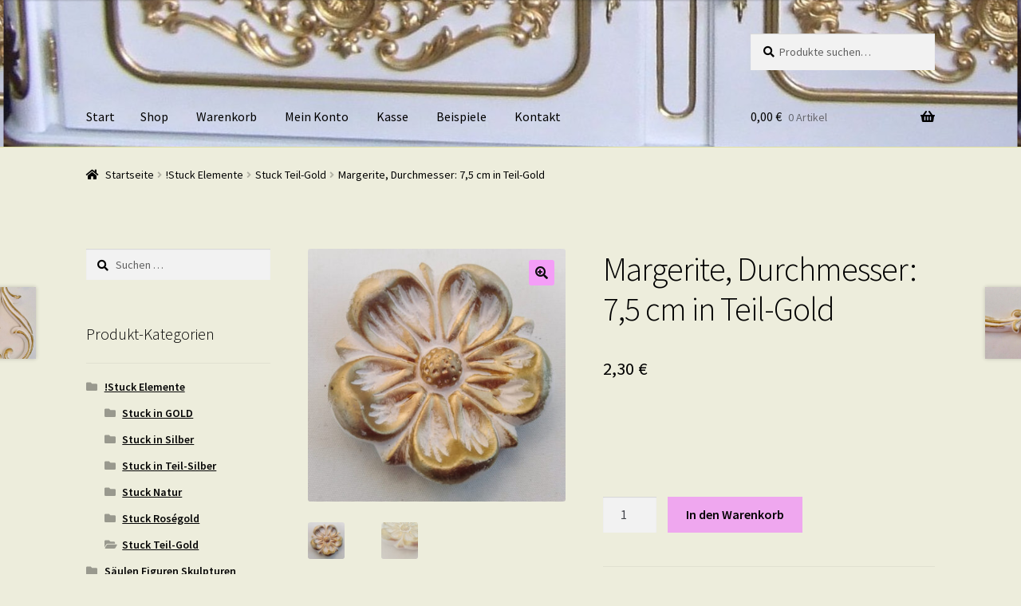

--- FILE ---
content_type: text/html; charset=UTF-8
request_url: https://stuck-ornamente.de/produkt/margerite-durchmesser-75-cm-in-teil-gold/
body_size: 10538
content:
<!doctype html>
<html lang="de">
<head>
<meta charset="UTF-8">
<meta name="viewport" content="width=device-width, initial-scale=1, maximum-scale=2.0">
<link rel="profile" href="http://gmpg.org/xfn/11">
<link rel="pingback" href="https://stuck-ornamente.de/xmlrpc.php">

<title>Margerite, Durchmesser: 7,5 cm in Teil-Gold</title>
<link rel='dns-prefetch' href='//maxcdn.bootstrapcdn.com' />
<link rel='dns-prefetch' href='//netdna.bootstrapcdn.com' />
<link rel='dns-prefetch' href='//fonts.googleapis.com' />
<link rel='dns-prefetch' href='//s.w.org' />
<link rel="alternate" type="application/rss+xml" title=" &raquo; Feed" href="https://stuck-ornamente.de/feed/" />
<link rel="alternate" type="application/rss+xml" title=" &raquo; Kommentar-Feed" href="https://stuck-ornamente.de/comments/feed/" />
<link rel="alternate" type="application/rss+xml" title=" &raquo; Margerite, Durchmesser: 7,5 cm in Teil-Gold-Kommentar-Feed" href="https://stuck-ornamente.de/produkt/margerite-durchmesser-75-cm-in-teil-gold/feed/" />
		<script type="text/javascript">
			window._wpemojiSettings = {"baseUrl":"https:\/\/s.w.org\/images\/core\/emoji\/13.0.1\/72x72\/","ext":".png","svgUrl":"https:\/\/s.w.org\/images\/core\/emoji\/13.0.1\/svg\/","svgExt":".svg","source":{"concatemoji":"https:\/\/stuck-ornamente.de\/wp-includes\/js\/wp-emoji-release.min.js?ver=5.6.16"}};
			!function(e,a,t){var n,r,o,i=a.createElement("canvas"),p=i.getContext&&i.getContext("2d");function s(e,t){var a=String.fromCharCode;p.clearRect(0,0,i.width,i.height),p.fillText(a.apply(this,e),0,0);e=i.toDataURL();return p.clearRect(0,0,i.width,i.height),p.fillText(a.apply(this,t),0,0),e===i.toDataURL()}function c(e){var t=a.createElement("script");t.src=e,t.defer=t.type="text/javascript",a.getElementsByTagName("head")[0].appendChild(t)}for(o=Array("flag","emoji"),t.supports={everything:!0,everythingExceptFlag:!0},r=0;r<o.length;r++)t.supports[o[r]]=function(e){if(!p||!p.fillText)return!1;switch(p.textBaseline="top",p.font="600 32px Arial",e){case"flag":return s([127987,65039,8205,9895,65039],[127987,65039,8203,9895,65039])?!1:!s([55356,56826,55356,56819],[55356,56826,8203,55356,56819])&&!s([55356,57332,56128,56423,56128,56418,56128,56421,56128,56430,56128,56423,56128,56447],[55356,57332,8203,56128,56423,8203,56128,56418,8203,56128,56421,8203,56128,56430,8203,56128,56423,8203,56128,56447]);case"emoji":return!s([55357,56424,8205,55356,57212],[55357,56424,8203,55356,57212])}return!1}(o[r]),t.supports.everything=t.supports.everything&&t.supports[o[r]],"flag"!==o[r]&&(t.supports.everythingExceptFlag=t.supports.everythingExceptFlag&&t.supports[o[r]]);t.supports.everythingExceptFlag=t.supports.everythingExceptFlag&&!t.supports.flag,t.DOMReady=!1,t.readyCallback=function(){t.DOMReady=!0},t.supports.everything||(n=function(){t.readyCallback()},a.addEventListener?(a.addEventListener("DOMContentLoaded",n,!1),e.addEventListener("load",n,!1)):(e.attachEvent("onload",n),a.attachEvent("onreadystatechange",function(){"complete"===a.readyState&&t.readyCallback()})),(n=t.source||{}).concatemoji?c(n.concatemoji):n.wpemoji&&n.twemoji&&(c(n.twemoji),c(n.wpemoji)))}(window,document,window._wpemojiSettings);
		</script>
		<style type="text/css">
img.wp-smiley,
img.emoji {
	display: inline !important;
	border: none !important;
	box-shadow: none !important;
	height: 1em !important;
	width: 1em !important;
	margin: 0 .07em !important;
	vertical-align: -0.1em !important;
	background: none !important;
	padding: 0 !important;
}
</style>
	<link rel='stylesheet' id='wp-block-library-css'  href='https://stuck-ornamente.de/wp-includes/css/dist/block-library/style.min.css?ver=5.6.16' type='text/css' media='all' />
<link rel='stylesheet' id='wp-block-library-theme-css'  href='https://stuck-ornamente.de/wp-includes/css/dist/block-library/theme.min.css?ver=5.6.16' type='text/css' media='all' />
<link rel='stylesheet' id='wc-block-style-css'  href='https://stuck-ornamente.de/wp-content/plugins/woocommerce/packages/woocommerce-blocks/build/style.css?ver=2.5.16' type='text/css' media='all' />
<link rel='stylesheet' id='minimax-bootstrap-css'  href='https://stuck-ornamente.de/wp-content/plugins/page-layout-builder/assets/bootstrap/css/bootstrap.css?ver=5.6.16' type='text/css' media='all' />
<link rel='stylesheet' id='row-styles-css'  href='https://stuck-ornamente.de/wp-content/plugins/page-layout-builder/css/front.css?ver=5.6.16' type='text/css' media='all' />
<link rel='stylesheet' id='fa-css'  href='//maxcdn.bootstrapcdn.com/font-awesome/4.5.0/css/font-awesome.min.css?ver=5.6.16' type='text/css' media='all' />
<link rel='stylesheet' id='font-awesome-css'  href='//netdna.bootstrapcdn.com/font-awesome/3.2.1/css/font-awesome.min.css?ver=5.6.16' type='text/css' media='all' />
<link rel='stylesheet' id='minimax-icon-font-css'  href='https://stuck-ornamente.de/wp-content/plugins/page-layout-builder/assets/fonts/minimax-icons/style.css?ver=5.6.16' type='text/css' media='all' />
<link rel='stylesheet' id='animate-css'  href='https://stuck-ornamente.de/wp-content/plugins/page-layout-builder/css/animate.css?ver=5.6.16' type='text/css' media='all' />
<link rel='stylesheet' id='photoswipe-css'  href='https://stuck-ornamente.de/wp-content/plugins/woocommerce/assets/css/photoswipe/photoswipe.min.css?ver=4.2.5' type='text/css' media='all' />
<link rel='stylesheet' id='photoswipe-default-skin-css'  href='https://stuck-ornamente.de/wp-content/plugins/woocommerce/assets/css/photoswipe/default-skin/default-skin.min.css?ver=4.2.5' type='text/css' media='all' />
<style id='woocommerce-inline-inline-css' type='text/css'>
.woocommerce form .form-row .required { visibility: visible; }
</style>
<link rel='stylesheet' id='c37-lpx-front-styles-css'  href='https://stuck-ornamente.de/wp-content/plugins/wp-lead-plus-free-squeeze-pages-creator/css/front-styles.min.css?ver=5.6.16' type='text/css' media='all' />
<link rel='stylesheet' id='storefront-style-css'  href='https://stuck-ornamente.de/wp-content/themes/storefront/style.css?ver=2.4.3' type='text/css' media='all' />
<style id='storefront-style-inline-css' type='text/css'>

			.main-navigation ul li a,
			.site-title a,
			ul.menu li a,
			.site-branding h1 a,
			.site-footer .storefront-handheld-footer-bar a:not(.button),
			button.menu-toggle,
			button.menu-toggle:hover,
			.handheld-navigation .dropdown-toggle {
				color: #000000;
			}

			button.menu-toggle,
			button.menu-toggle:hover {
				border-color: #000000;
			}

			.main-navigation ul li a:hover,
			.main-navigation ul li:hover > a,
			.site-title a:hover,
			.site-header ul.menu li.current-menu-item > a {
				color: #414141;
			}

			table th {
				background-color: #e6e6d5;
			}

			table tbody td {
				background-color: #ebebda;
			}

			table tbody tr:nth-child(2n) td,
			fieldset,
			fieldset legend {
				background-color: #e9e9d8;
			}

			.site-header,
			.secondary-navigation ul ul,
			.main-navigation ul.menu > li.menu-item-has-children:after,
			.secondary-navigation ul.menu ul,
			.storefront-handheld-footer-bar,
			.storefront-handheld-footer-bar ul li > a,
			.storefront-handheld-footer-bar ul li.search .site-search,
			button.menu-toggle,
			button.menu-toggle:hover {
				background-color: #ededaf;
			}

			p.site-description,
			.site-header,
			.storefront-handheld-footer-bar {
				color: #000000;
			}

			button.menu-toggle:after,
			button.menu-toggle:before,
			button.menu-toggle span:before {
				background-color: #000000;
			}

			h1, h2, h3, h4, h5, h6 {
				color: #000000;
			}

			.widget h1 {
				border-bottom-color: #000000;
			}

			body,
			.secondary-navigation a {
				color: #000000;
			}

			.widget-area .widget a,
			.hentry .entry-header .posted-on a,
			.hentry .entry-header .post-author a,
			.hentry .entry-header .post-comments a,
			.hentry .entry-header .byline a {
				color: #050505;
			}

			a  {
				color: #dd3333;
			}

			a:focus,
			.button:focus,
			.button.alt:focus,
			button:focus,
			input[type="button"]:focus,
			input[type="reset"]:focus,
			input[type="submit"]:focus {
				outline-color: #dd3333;
			}

			button, input[type="button"], input[type="reset"], input[type="submit"], .button, .widget a.button {
				background-color: #f49ef7;
				border-color: #f49ef7;
				color: #0a0a0a;
			}

			button:hover, input[type="button"]:hover, input[type="reset"]:hover, input[type="submit"]:hover, .button:hover, .widget a.button:hover {
				background-color: #db85de;
				border-color: #db85de;
				color: #0a0a0a;
			}

			button.alt, input[type="button"].alt, input[type="reset"].alt, input[type="submit"].alt, .button.alt, .widget-area .widget a.button.alt {
				background-color: #efa7ef;
				border-color: #efa7ef;
				color: #000000;
			}

			button.alt:hover, input[type="button"].alt:hover, input[type="reset"].alt:hover, input[type="submit"].alt:hover, .button.alt:hover, .widget-area .widget a.button.alt:hover {
				background-color: #d68ed6;
				border-color: #d68ed6;
				color: #000000;
			}

			.pagination .page-numbers li .page-numbers.current {
				background-color: #d4d4c3;
				color: #000000;
			}

			#comments .comment-list .comment-content .comment-text {
				background-color: #e6e6d5;
			}

			.site-footer {
				background-color: #eded87;
				color: #000000;
			}

			.site-footer a:not(.button) {
				color: #000000;
			}

			.site-footer h1, .site-footer h2, .site-footer h3, .site-footer h4, .site-footer h5, .site-footer h6 {
				color: #000000;
			}

			.page-template-template-homepage.has-post-thumbnail .type-page.has-post-thumbnail .entry-title {
				color: #000000;
			}

			.page-template-template-homepage.has-post-thumbnail .type-page.has-post-thumbnail .entry-content {
				color: #000000;
			}

			@media screen and ( min-width: 768px ) {
				.secondary-navigation ul.menu a:hover {
					color: #191919;
				}

				.secondary-navigation ul.menu a {
					color: #000000;
				}

				.main-navigation ul.menu ul.sub-menu,
				.main-navigation ul.nav-menu ul.children {
					background-color: #dedea0;
				}

				.site-header {
					border-bottom-color: #dedea0;
				}
			}
</style>
<link rel='stylesheet' id='storefront-gutenberg-blocks-css'  href='https://stuck-ornamente.de/wp-content/themes/storefront/assets/css/base/gutenberg-blocks.css?ver=2.4.3' type='text/css' media='all' />
<style id='storefront-gutenberg-blocks-inline-css' type='text/css'>

				.wp-block-button__link:not(.has-text-color) {
					color: #0a0a0a;
				}

				.wp-block-button__link:not(.has-text-color):hover,
				.wp-block-button__link:not(.has-text-color):focus,
				.wp-block-button__link:not(.has-text-color):active {
					color: #0a0a0a;
				}

				.wp-block-button__link:not(.has-background) {
					background-color: #f49ef7;
				}

				.wp-block-button__link:not(.has-background):hover,
				.wp-block-button__link:not(.has-background):focus,
				.wp-block-button__link:not(.has-background):active {
					border-color: #db85de;
					background-color: #db85de;
				}

				.wp-block-quote footer,
				.wp-block-quote cite,
				.wp-block-quote__citation {
					color: #000000;
				}

				.wp-block-pullquote cite,
				.wp-block-pullquote footer,
				.wp-block-pullquote__citation {
					color: #000000;
				}

				.wp-block-image figcaption {
					color: #000000;
				}

				.wp-block-separator.is-style-dots::before {
					color: #000000;
				}

				.wp-block-file a.wp-block-file__button {
					color: #0a0a0a;
					background-color: #f49ef7;
					border-color: #f49ef7;
				}

				.wp-block-file a.wp-block-file__button:hover,
				.wp-block-file a.wp-block-file__button:focus,
				.wp-block-file a.wp-block-file__button:active {
					color: #0a0a0a;
					background-color: #db85de;
				}

				.wp-block-code,
				.wp-block-preformatted pre {
					color: #000000;
				}

				.wp-block-table:not( .is-style-stripes ) tbody tr:nth-child(2n) td {
					background-color: #ebebda;
				}
			
</style>
<link rel='stylesheet' id='storefront-icons-css'  href='https://stuck-ornamente.de/wp-content/themes/storefront/assets/css/base/icons.css?ver=2.4.3' type='text/css' media='all' />
<link rel='stylesheet' id='storefront-fonts-css'  href='https://fonts.googleapis.com/css?family=Source+Sans+Pro:400,300,300italic,400italic,600,700,900&#038;subset=latin%2Clatin-ext' type='text/css' media='all' />
<link rel='stylesheet' id='storefront-woocommerce-style-css'  href='https://stuck-ornamente.de/wp-content/themes/storefront/assets/css/woocommerce/woocommerce.css?ver=2.4.3' type='text/css' media='all' />
<style id='storefront-woocommerce-style-inline-css' type='text/css'>

			a.cart-contents,
			.site-header-cart .widget_shopping_cart a {
				color: #000000;
			}

			a.cart-contents:hover,
			.site-header-cart .widget_shopping_cart a:hover,
			.site-header-cart:hover > li > a {
				color: #414141;
			}

			table.cart td.product-remove,
			table.cart td.actions {
				border-top-color: #ededdc;
			}

			.storefront-handheld-footer-bar ul li.cart .count {
				background-color: #000000;
				color: #ededaf;
				border-color: #ededaf;
			}

			.woocommerce-tabs ul.tabs li.active a,
			ul.products li.product .price,
			.onsale,
			.widget_search form:before,
			.widget_product_search form:before {
				color: #000000;
			}

			.woocommerce-breadcrumb a,
			a.woocommerce-review-link,
			.product_meta a {
				color: #050505;
			}

			.onsale {
				border-color: #000000;
			}

			.star-rating span:before,
			.quantity .plus, .quantity .minus,
			p.stars a:hover:after,
			p.stars a:after,
			.star-rating span:before,
			#payment .payment_methods li input[type=radio]:first-child:checked+label:before {
				color: #dd3333;
			}

			.widget_price_filter .ui-slider .ui-slider-range,
			.widget_price_filter .ui-slider .ui-slider-handle {
				background-color: #dd3333;
			}

			.order_details {
				background-color: #e6e6d5;
			}

			.order_details > li {
				border-bottom: 1px dotted #d1d1c0;
			}

			.order_details:before,
			.order_details:after {
				background: -webkit-linear-gradient(transparent 0,transparent 0),-webkit-linear-gradient(135deg,#e6e6d5 33.33%,transparent 33.33%),-webkit-linear-gradient(45deg,#e6e6d5 33.33%,transparent 33.33%)
			}

			#order_review {
				background-color: #ededdc;
			}

			#payment .payment_methods > li .payment_box,
			#payment .place-order {
				background-color: #e8e8d7;
			}

			#payment .payment_methods > li:not(.woocommerce-notice) {
				background-color: #e3e3d2;
			}

			#payment .payment_methods > li:not(.woocommerce-notice):hover {
				background-color: #dedecd;
			}

			.woocommerce-pagination .page-numbers li .page-numbers.current {
				background-color: #d4d4c3;
				color: #000000;
			}

			.onsale,
			.woocommerce-pagination .page-numbers li .page-numbers:not(.current) {
				color: #000000;
			}

			p.stars a:before,
			p.stars a:hover~a:before,
			p.stars.selected a.active~a:before {
				color: #000000;
			}

			p.stars.selected a.active:before,
			p.stars:hover a:before,
			p.stars.selected a:not(.active):before,
			p.stars.selected a.active:before {
				color: #dd3333;
			}

			.single-product div.product .woocommerce-product-gallery .woocommerce-product-gallery__trigger {
				background-color: #f49ef7;
				color: #0a0a0a;
			}

			.single-product div.product .woocommerce-product-gallery .woocommerce-product-gallery__trigger:hover {
				background-color: #db85de;
				border-color: #db85de;
				color: #0a0a0a;
			}

			.button.added_to_cart:focus,
			.button.wc-forward:focus {
				outline-color: #dd3333;
			}

			.added_to_cart, .site-header-cart .widget_shopping_cart a.button {
				background-color: #f49ef7;
				border-color: #f49ef7;
				color: #0a0a0a;
			}

			.added_to_cart:hover, .site-header-cart .widget_shopping_cart a.button:hover {
				background-color: #db85de;
				border-color: #db85de;
				color: #0a0a0a;
			}

			.added_to_cart.alt, .added_to_cart, .widget a.button.checkout {
				background-color: #efa7ef;
				border-color: #efa7ef;
				color: #000000;
			}

			.added_to_cart.alt:hover, .added_to_cart:hover, .widget a.button.checkout:hover {
				background-color: #d68ed6;
				border-color: #d68ed6;
				color: #000000;
			}

			.button.loading {
				color: #f49ef7;
			}

			.button.loading:hover {
				background-color: #f49ef7;
			}

			.button.loading:after {
				color: #0a0a0a;
			}

			@media screen and ( min-width: 768px ) {
				.site-header-cart .widget_shopping_cart,
				.site-header .product_list_widget li .quantity {
					color: #000000;
				}

				.site-header-cart .widget_shopping_cart .buttons,
				.site-header-cart .widget_shopping_cart .total {
					background-color: #e3e3a5;
				}

				.site-header-cart .widget_shopping_cart {
					background-color: #dedea0;
				}
			}
				.storefront-product-pagination a {
					color: #000000;
					background-color: #ededdc;
				}
				.storefront-sticky-add-to-cart {
					color: #000000;
					background-color: #ededdc;
				}

				.storefront-sticky-add-to-cart a:not(.button) {
					color: #000000;
				}
</style>
<link rel='stylesheet' id='wp-color-picker-css'  href='https://stuck-ornamente.de/wp-admin/css/color-picker.min.css?ver=5.6.16' type='text/css' media='all' />
<script type='text/javascript' src='https://stuck-ornamente.de/wp-includes/js/jquery/jquery.min.js?ver=3.5.1' id='jquery-core-js'></script>
<script type='text/javascript' src='https://stuck-ornamente.de/wp-includes/js/jquery/jquery-migrate.min.js?ver=3.3.2' id='jquery-migrate-js'></script>
<script type='text/javascript' src='https://stuck-ornamente.de/wp-content/plugins/page-layout-builder/assets/bootstrap/js/bootstrap.min.js?ver=5.6.16' id='bootstrap-js-js'></script>
<script type='text/javascript' src='https://stuck-ornamente.de/wp-content/plugins/page-layout-builder/js/wow.js?ver=5.6.16' id='wow-js'></script>
<script type='text/javascript' src='https://stuck-ornamente.de/wp-content/plugins/page-layout-builder/js/minimax-front.js?ver=5.6.16' id='minimax-front-js'></script>
<script type='text/javascript' src='https://stuck-ornamente.de/wp-includes/js/underscore.min.js?ver=1.8.3' id='underscore-js'></script>
<script type='text/javascript' src='https://stuck-ornamente.de/wp-includes/js/backbone.min.js?ver=1.4.0' id='backbone-js'></script>
<script type='text/javascript' src='https://stuck-ornamente.de/wp-includes/js/jquery/ui/core.min.js?ver=1.12.1' id='jquery-ui-core-js'></script>
<script type='text/javascript' src='https://stuck-ornamente.de/wp-includes/js/jquery/ui/datepicker.min.js?ver=1.12.1' id='jquery-ui-datepicker-js'></script>
<script type='text/javascript' id='jquery-ui-datepicker-js-after'>
jQuery(document).ready(function(jQuery){jQuery.datepicker.setDefaults({"closeText":"Schlie\u00dfen","currentText":"Heute","monthNames":["Januar","Februar","M\u00e4rz","April","Mai","Juni","Juli","August","September","Oktober","November","Dezember"],"monthNamesShort":["Jan.","Feb.","M\u00e4rz","Apr.","Mai","Juni","Juli","Aug.","Sep.","Okt.","Nov.","Dez."],"nextText":"Weiter","prevText":"Zur\u00fcck","dayNames":["Sonntag","Montag","Dienstag","Mittwoch","Donnerstag","Freitag","Samstag"],"dayNamesShort":["So.","Mo.","Di.","Mi.","Do.","Fr.","Sa."],"dayNamesMin":["S","M","D","M","D","F","S"],"dateFormat":"d. MM yy","firstDay":1,"isRTL":false});});
</script>
<script type='text/javascript' src='https://stuck-ornamente.de/wp-content/plugins/wp-lead-plus-free-squeeze-pages-creator/js/frontend.min.js?ver=5.6.16' id='c37-lpx-front-script-js'></script>
<link rel="https://api.w.org/" href="https://stuck-ornamente.de/wp-json/" /><link rel="alternate" type="application/json" href="https://stuck-ornamente.de/wp-json/wp/v2/product/1981" /><link rel="EditURI" type="application/rsd+xml" title="RSD" href="https://stuck-ornamente.de/xmlrpc.php?rsd" />
<link rel="wlwmanifest" type="application/wlwmanifest+xml" href="https://stuck-ornamente.de/wp-includes/wlwmanifest.xml" /> 
<meta name="generator" content="WordPress 5.6.16" />
<meta name="generator" content="WooCommerce 4.2.5" />
<link rel="canonical" href="https://stuck-ornamente.de/produkt/margerite-durchmesser-75-cm-in-teil-gold/" />
<link rel='shortlink' href='https://stuck-ornamente.de/?p=1981' />
<link rel="alternate" type="application/json+oembed" href="https://stuck-ornamente.de/wp-json/oembed/1.0/embed?url=https%3A%2F%2Fstuck-ornamente.de%2Fprodukt%2Fmargerite-durchmesser-75-cm-in-teil-gold%2F" />
<link rel="alternate" type="text/xml+oembed" href="https://stuck-ornamente.de/wp-json/oembed/1.0/embed?url=https%3A%2F%2Fstuck-ornamente.de%2Fprodukt%2Fmargerite-durchmesser-75-cm-in-teil-gold%2F&#038;format=xml" />
    <script type="text/javascript">    
      var base_theme_url = "https://stuck-ornamente.de/wp-content/plugins/page-layout-builder",pageid="",post_type="product";
      var mx_admin_url = "https://stuck-ornamente.de/wp-admin/";
      var adminurl='https://stuck-ornamente.de/wp-admin/', ajaxurl = adminurl+'admin-ajax.php';    </script>
    <script type="text/javascript">
           var ajaxurl = ajaxurl || "https://stuck-ornamente.de/wp-admin/admin-ajax.php";
         </script>	<noscript><style>.woocommerce-product-gallery{ opacity: 1 !important; }</style></noscript>
	<style type="text/css" id="custom-background-css">
body.custom-background { background-color: #ededdc; }
</style>
	<link rel="icon" href="https://stuck-ornamente.de/wp-content/uploads/2016/03/cropped-cropped-Vitrine-weiß-gold-ganz-32x32.jpg" sizes="32x32" />
<link rel="icon" href="https://stuck-ornamente.de/wp-content/uploads/2016/03/cropped-cropped-Vitrine-weiß-gold-ganz-192x192.jpg" sizes="192x192" />
<link rel="apple-touch-icon" href="https://stuck-ornamente.de/wp-content/uploads/2016/03/cropped-cropped-Vitrine-weiß-gold-ganz-180x180.jpg" />
<meta name="msapplication-TileImage" content="https://stuck-ornamente.de/wp-content/uploads/2016/03/cropped-cropped-Vitrine-weiß-gold-ganz-270x270.jpg" />
</head>

<body class="product-template-default single single-product postid-1981 custom-background wp-embed-responsive theme-storefront woocommerce woocommerce-page woocommerce-no-js storefront-align-wide left-sidebar woocommerce-active">


<div id="page" class="hfeed site">
	
	<header id="masthead" class="site-header" role="banner" style="background-image: url(https://stuck-ornamente.de/wp-content/uploads/2016/03/cropped-Vitrine-weiß-gold-ganz-1.jpg); ">

		<div class="col-full">		<a class="skip-link screen-reader-text" href="#site-navigation">Zur Navigation springen</a>
		<a class="skip-link screen-reader-text" href="#content">Zum Inhalt springen</a>
				<div class="site-branding">
			<div class="beta site-title"><a href="https://stuck-ornamente.de/" rel="home"></a></div>		</div>
					<div class="site-search">
				<div class="widget woocommerce widget_product_search"><form role="search" method="get" class="woocommerce-product-search" action="https://stuck-ornamente.de/">
	<label class="screen-reader-text" for="woocommerce-product-search-field-0">Suche nach:</label>
	<input type="search" id="woocommerce-product-search-field-0" class="search-field" placeholder="Produkte suchen&hellip;" value="" name="s" />
	<button type="submit" value="Suche">Suche</button>
	<input type="hidden" name="post_type" value="product" />
</form>
</div>			</div>
			</div><div class="storefront-primary-navigation"><div class="col-full">		<nav id="site-navigation" class="main-navigation" role="navigation" aria-label="Primäre Navigation">
		<button class="menu-toggle" aria-controls="site-navigation" aria-expanded="false"><span>Menü</span></button>
			<div class="menu"><ul>
<li ><a href="https://stuck-ornamente.de/">Start</a></li><li class="page_item page-item-18 current_page_parent "><a href="https://stuck-ornamente.de/shop/">Shop</a></li>
<li class="page_item page-item-19"><a href="https://stuck-ornamente.de/warenkorb/">Warenkorb</a></li>
<li class="page_item page-item-21"><a href="https://stuck-ornamente.de/mein-konto/">Mein Konto</a></li>
<li class="page_item page-item-20"><a href="https://stuck-ornamente.de/kasse/">Kasse</a></li>
<li class="page_item page-item-171"><a href="https://stuck-ornamente.de/verwendungsbeispiele/">Beispiele</a></li>
<li class="page_item page-item-18 current_page_parent3"><a href="https://stuck-ornamente.de/kontakt/">Kontakt</a></li>
</ul></div>
<div class="menu"><ul>
<li ><a href="https://stuck-ornamente.de/">Start</a></li><li class="page_item page-item-18 current_page_parent "><a href="https://stuck-ornamente.de/shop/">Shop</a></li>
<li class="page_item page-item-19"><a href="https://stuck-ornamente.de/warenkorb/">Warenkorb</a></li>
<li class="page_item page-item-21"><a href="https://stuck-ornamente.de/mein-konto/">Mein Konto</a></li>
<li class="page_item page-item-20"><a href="https://stuck-ornamente.de/kasse/">Kasse</a></li>
<li class="page_item page-item-171"><a href="https://stuck-ornamente.de/verwendungsbeispiele/">Beispiele</a></li>
<li class="page_item page-item-18 current_page_parent3"><a href="https://stuck-ornamente.de/kontakt/">Kontakt</a></li>
</ul></div>
		</nav><!-- #site-navigation -->
				<ul id="site-header-cart" class="site-header-cart menu">
			<li class="">
							<a class="cart-contents" href="https://stuck-ornamente.de/warenkorb/" title="Deinen Warenkorb ansehen">
								<span class="woocommerce-Price-amount amount">0,00&nbsp;<span class="woocommerce-Price-currencySymbol">&euro;</span></span> <span class="count">0 Artikel</span>
			</a>
					</li>
			<li>
				<div class="widget woocommerce widget_shopping_cart"><div class="widget_shopping_cart_content"></div></div>			</li>
		</ul>
			</div></div>
	</header><!-- #masthead -->

	<div class="storefront-breadcrumb"><div class="col-full"><nav class="woocommerce-breadcrumb"><a href="https://stuck-ornamente.de">Startseite</a><span class="breadcrumb-separator"> / </span><a href="https://stuck-ornamente.de/produkt-kategorie/stuck-elemente/">!Stuck Elemente</a><span class="breadcrumb-separator"> / </span><a href="https://stuck-ornamente.de/produkt-kategorie/stuck-elemente/stuck-teil-gold/">Stuck Teil-Gold</a><span class="breadcrumb-separator"> / </span>Margerite, Durchmesser: 7,5 cm in Teil-Gold</nav></div></div>
	<div id="content" class="site-content" tabindex="-1">
		<div class="col-full">

		<div class="woocommerce"></div>
			<div id="primary" class="content-area">
			<main id="main" class="site-main" role="main">
		
					
			<div class="woocommerce-notices-wrapper"></div><div id="product-1981" class="product type-product post-1981 status-publish first instock product_cat-stuck-teil-gold product_tag-gipsstuck product_tag-relief product_tag-stuckelement product_tag-stuckornament has-post-thumbnail taxable shipping-taxable purchasable product-type-simple">

	<div class="woocommerce-product-gallery woocommerce-product-gallery--with-images woocommerce-product-gallery--columns-4 images" data-columns="4" style="opacity: 0; transition: opacity .25s ease-in-out;">
	<figure class="woocommerce-product-gallery__wrapper">
		<div data-thumb="https://stuck-ornamente.de/wp-content/uploads/2023/02/Margerite-100x100.jpeg" data-thumb-alt="" class="woocommerce-product-gallery__image"><a href="https://stuck-ornamente.de/wp-content/uploads/2023/02/Margerite.jpeg"><img width="416" height="407" src="https://stuck-ornamente.de/wp-content/uploads/2023/02/Margerite-416x407.jpeg" class="wp-post-image" alt="" loading="lazy" title="Margerite" data-caption="" data-src="https://stuck-ornamente.de/wp-content/uploads/2023/02/Margerite.jpeg" data-large_image="https://stuck-ornamente.de/wp-content/uploads/2023/02/Margerite.jpeg" data-large_image_width="1280" data-large_image_height="1252" srcset="https://stuck-ornamente.de/wp-content/uploads/2023/02/Margerite-416x407.jpeg 416w, https://stuck-ornamente.de/wp-content/uploads/2023/02/Margerite-300x293.jpeg 300w, https://stuck-ornamente.de/wp-content/uploads/2023/02/Margerite-1024x1002.jpeg 1024w, https://stuck-ornamente.de/wp-content/uploads/2023/02/Margerite-768x751.jpeg 768w, https://stuck-ornamente.de/wp-content/uploads/2023/02/Margerite.jpeg 1280w" sizes="(max-width: 416px) 100vw, 416px" /></a></div><div data-thumb="https://stuck-ornamente.de/wp-content/uploads/2023/02/Margerite2-100x100.jpeg" data-thumb-alt="" class="woocommerce-product-gallery__image"><a href="https://stuck-ornamente.de/wp-content/uploads/2023/02/Margerite2.jpeg"><img width="416" height="312" src="https://stuck-ornamente.de/wp-content/uploads/2023/02/Margerite2-416x312.jpeg" class="" alt="" loading="lazy" title="Margerite2" data-caption="" data-src="https://stuck-ornamente.de/wp-content/uploads/2023/02/Margerite2.jpeg" data-large_image="https://stuck-ornamente.de/wp-content/uploads/2023/02/Margerite2.jpeg" data-large_image_width="1280" data-large_image_height="960" srcset="https://stuck-ornamente.de/wp-content/uploads/2023/02/Margerite2-416x312.jpeg 416w, https://stuck-ornamente.de/wp-content/uploads/2023/02/Margerite2-300x225.jpeg 300w, https://stuck-ornamente.de/wp-content/uploads/2023/02/Margerite2-1024x768.jpeg 1024w, https://stuck-ornamente.de/wp-content/uploads/2023/02/Margerite2-768x576.jpeg 768w, https://stuck-ornamente.de/wp-content/uploads/2023/02/Margerite2.jpeg 1280w" sizes="(max-width: 416px) 100vw, 416px" /></a></div>	</figure>
</div>

	<div class="summary entry-summary">
		<h1 class="product_title entry-title">Margerite, Durchmesser: 7,5 cm in Teil-Gold</h1><p class="price"><span class="woocommerce-Price-amount amount">2,30&nbsp;<span class="woocommerce-Price-currencySymbol">&euro;</span></span></p>
<div class="woocommerce-product-details__short-description">
	<p>&nbsp;</p>
<p>&nbsp;</p>
</div>

	
	<form class="cart" action="https://stuck-ornamente.de/produkt/margerite-durchmesser-75-cm-in-teil-gold/" method="post" enctype='multipart/form-data'>
		
			<div class="quantity">
				<label class="screen-reader-text" for="quantity_69730f6de389e">Margerite, Durchmesser: 7,5 cm in Teil-Gold Menge</label>
		<input
			type="number"
			id="quantity_69730f6de389e"
			class="input-text qty text"
			step="1"
			min="1"
			max=""
			name="quantity"
			value="1"
			title="Menge"
			size="4"
			placeholder=""
			inputmode="numeric" />
			</div>
	
		<button type="submit" name="add-to-cart" value="1981" class="single_add_to_cart_button button alt">In den Warenkorb</button>

			</form>

	
<div class="product_meta">

	
	
	<span class="posted_in">Kategorie: <a href="https://stuck-ornamente.de/produkt-kategorie/stuck-elemente/stuck-teil-gold/" rel="tag">Stuck Teil-Gold</a></span>
	<span class="tagged_as">Schlagwörter: <a href="https://stuck-ornamente.de/produkt-schlagwort/gipsstuck/" rel="tag">Gipsstuck</a>, <a href="https://stuck-ornamente.de/produkt-schlagwort/relief/" rel="tag">Relief</a>, <a href="https://stuck-ornamente.de/produkt-schlagwort/stuckelement/" rel="tag">Stuckelement</a>, <a href="https://stuck-ornamente.de/produkt-schlagwort/stuckornament/" rel="tag">Stuckornament</a></span>
	
</div>
	</div>

	
	<div class="woocommerce-tabs wc-tabs-wrapper">
		<ul class="tabs wc-tabs" role="tablist">
							<li class="description_tab" id="tab-title-description" role="tab" aria-controls="tab-description">
					<a href="#tab-description">
						Beschreibung					</a>
				</li>
							<li class="reviews_tab" id="tab-title-reviews" role="tab" aria-controls="tab-reviews">
					<a href="#tab-reviews">
						Bewertungen (0)					</a>
				</li>
					</ul>
					<div class="woocommerce-Tabs-panel woocommerce-Tabs-panel--description panel entry-content wc-tab" id="tab-description" role="tabpanel" aria-labelledby="tab-title-description">
				
	<h2>Beschreibung</h2>

<p>Margerite, Durchmesser: 7,5 cm in Teil-Gold</p>
<p>Stuck Elemente können ganz leicht und unkompliziert mit Montagekleber oder Silikon befestigt werden. Traumhaftes stilvolles Ambiente mit diesem historischen Baustoff. Die Elemente werden von uns in unserer Werkstatt in Esslingen am Neckar gegossen, geschliffen und verpackt.</p>
<p>Sie können alle unsere Angebote auch jederzeit nach Absprache in unserem Laden in der Stauffenbergstr. 50 in 73730 Esslingen anschauen. Echter Gips Stuck, viele verschiedene Varianten Zier-Elemente und Eck-Elemente aus Alabaster Gips erhältlich! Auch Deckenspiegel, Wandspiegel und Verzierungen!</p>
<p>Wenn Sie Fragen haben, melden sie sich gerne bei uns!<br />
Mailen Sie uns einfach jederzeit!</p>
<p>Ihr Team von:</p>
<p>Royal Classics Stilmöbel<br />
Stauffenbergstr. 50<br />
73730 Esslingen Neckar</p>
<p>mail@rc-stilmoebel.de</p>
<p>Tel: 0711-57648195</p>
<p>&nbsp;</p>
<p>Besuchen Sie uns auch im Internet unter</p>
<p>www.polsterei-esslingen.de</p>
<p>oder</p>
<p>www.Royal-Classics-Stilmoebel.de</p>
			</div>
					<div class="woocommerce-Tabs-panel woocommerce-Tabs-panel--reviews panel entry-content wc-tab" id="tab-reviews" role="tabpanel" aria-labelledby="tab-title-reviews">
				<div id="reviews" class="woocommerce-Reviews">
	<div id="comments">
		<h2 class="woocommerce-Reviews-title">
			Bewertungen		</h2>

					<p class="woocommerce-noreviews">Es gibt noch keine Bewertungen.</p>
			</div>

			<div id="review_form_wrapper">
			<div id="review_form">
					<div id="respond" class="comment-respond">
		<span id="reply-title" class="comment-reply-title">Schreibe die erste Bewertung für &#8222;Margerite, Durchmesser: 7,5 cm in Teil-Gold&#8220; <small><a rel="nofollow" id="cancel-comment-reply-link" href="/produkt/margerite-durchmesser-75-cm-in-teil-gold/#respond" style="display:none;">Antwort abbrechen</a></small></span><p class="must-log-in">Du mußt <a href="https://stuck-ornamente.de/mein-konto/">angemeldet</a> sein, um eine Bewertung abgeben zu können.</p>	</div><!-- #respond -->
				</div>
		</div>
	
	<div class="clear"></div>
</div>
			</div>
		
			</div>


	<section class="related products">

					<h2>Ähnliche Produkte</h2>
				
		<ul class="products columns-3">

			
					<li class="product type-product post-2535 status-publish first instock product_cat-stuck-in-teil-silber product_tag-gipsstuck product_tag-relief product_tag-stuckelement product_tag-stuckornament has-post-thumbnail taxable shipping-taxable purchasable product-type-simple">
	<a href="https://stuck-ornamente.de/produkt/kreuzritter-masse-135-x-10-cm-in-teil-silber/" class="woocommerce-LoopProduct-link woocommerce-loop-product__link"><img width="324" height="324" src="https://stuck-ornamente.de/wp-content/uploads/2023/03/Kreuzritter-Teil-Silber-1-324x324.jpeg" class="attachment-woocommerce_thumbnail size-woocommerce_thumbnail" alt="" loading="lazy" srcset="https://stuck-ornamente.de/wp-content/uploads/2023/03/Kreuzritter-Teil-Silber-1-324x324.jpeg 324w, https://stuck-ornamente.de/wp-content/uploads/2023/03/Kreuzritter-Teil-Silber-1-150x150.jpeg 150w, https://stuck-ornamente.de/wp-content/uploads/2023/03/Kreuzritter-Teil-Silber-1-100x100.jpeg 100w" sizes="(max-width: 324px) 100vw, 324px" /><h2 class="woocommerce-loop-product__title">Kreuzritter, Maße:  13,5 X 10 cm in Teil-Silber</h2>
	<span class="price"><span class="woocommerce-Price-amount amount">4,50&nbsp;<span class="woocommerce-Price-currencySymbol">&euro;</span></span></span>
</a><a href="?add-to-cart=2535" data-quantity="1" class="button product_type_simple add_to_cart_button ajax_add_to_cart" data-product_id="2535" data-product_sku="" aria-label="„Kreuzritter, Maße:  13,5 X 10 cm in Teil-Silber“ zu deinem Warenkorb hinzufügen" rel="nofollow">In den Warenkorb</a></li>

			
					<li class="product type-product post-286 status-publish instock product_cat-stuck-deckenspiegel product_tag-gips product_tag-relief product_tag-stuck product_tag-verzierung has-post-thumbnail taxable shipping-taxable purchasable product-type-simple">
	<a href="https://stuck-ornamente.de/produkt/deckenspiegel-16/" class="woocommerce-LoopProduct-link woocommerce-loop-product__link"><img width="324" height="324" src="https://stuck-ornamente.de/wp-content/uploads/2017/05/27-mal-27-kl-1-324x324.jpg" class="attachment-woocommerce_thumbnail size-woocommerce_thumbnail" alt="" loading="lazy" srcset="https://stuck-ornamente.de/wp-content/uploads/2017/05/27-mal-27-kl-1-324x324.jpg 324w, https://stuck-ornamente.de/wp-content/uploads/2017/05/27-mal-27-kl-1-100x100.jpg 100w, https://stuck-ornamente.de/wp-content/uploads/2017/05/27-mal-27-kl-1-416x415.jpg 416w, https://stuck-ornamente.de/wp-content/uploads/2017/05/27-mal-27-kl-1-150x150.jpg 150w, https://stuck-ornamente.de/wp-content/uploads/2017/05/27-mal-27-kl-1-300x300.jpg 300w, https://stuck-ornamente.de/wp-content/uploads/2017/05/27-mal-27-kl-1.jpg 640w" sizes="(max-width: 324px) 100vw, 324px" /><h2 class="woocommerce-loop-product__title">Deckenspiegel 16</h2>
	<span class="price"><span class="woocommerce-Price-amount amount">19,00&nbsp;<span class="woocommerce-Price-currencySymbol">&euro;</span></span></span>
</a><a href="?add-to-cart=286" data-quantity="1" class="button product_type_simple add_to_cart_button ajax_add_to_cart" data-product_id="286" data-product_sku="D-16" aria-label="„Deckenspiegel 16“ zu deinem Warenkorb hinzufügen" rel="nofollow">In den Warenkorb</a></li>

			
					<li class="product type-product post-1935 status-publish last instock product_cat-stuck-teil-gold product_tag-gipsstuck product_tag-relief product_tag-stuckelement product_tag-stuckornament has-post-thumbnail taxable shipping-taxable purchasable product-type-simple">
	<a href="https://stuck-ornamente.de/produkt/dino-masse-148-x-8-cm-in-teil-gold/" class="woocommerce-LoopProduct-link woocommerce-loop-product__link"><img width="324" height="324" src="https://stuck-ornamente.de/wp-content/uploads/2023/02/Dino-324x324.jpeg" class="attachment-woocommerce_thumbnail size-woocommerce_thumbnail" alt="" loading="lazy" srcset="https://stuck-ornamente.de/wp-content/uploads/2023/02/Dino-324x324.jpeg 324w, https://stuck-ornamente.de/wp-content/uploads/2023/02/Dino-150x150.jpeg 150w, https://stuck-ornamente.de/wp-content/uploads/2023/02/Dino-100x100.jpeg 100w" sizes="(max-width: 324px) 100vw, 324px" /><h2 class="woocommerce-loop-product__title">Dino, Maße:  14,8 X 8 cm in Teil-Gold</h2>
	<span class="price"><span class="woocommerce-Price-amount amount">3,90&nbsp;<span class="woocommerce-Price-currencySymbol">&euro;</span></span></span>
</a><a href="?add-to-cart=1935" data-quantity="1" class="button product_type_simple add_to_cart_button ajax_add_to_cart" data-product_id="1935" data-product_sku="" aria-label="„Dino, Maße:  14,8 X 8 cm in Teil-Gold“ zu deinem Warenkorb hinzufügen" rel="nofollow">In den Warenkorb</a></li>

			
		</ul>

	</section>
			<nav class="storefront-product-pagination" aria-label="Mehr Produkte">
							<a href="https://stuck-ornamente.de/produkt/lustschlossbogen-masse-225-x-8-cm-in-teil-gold/" rel="prev">
					<img width="324" height="324" src="https://stuck-ornamente.de/wp-content/uploads/2023/02/Lustschlossbogen-324x324.jpeg" class="attachment-woocommerce_thumbnail size-woocommerce_thumbnail" alt="" loading="lazy" />					<span class="storefront-product-pagination__title">Lustschlossbogen, Maße:  22,5 X 8 cm in Teil-Gold</span>
				</a>
			
							<a href="https://stuck-ornamente.de/produkt/mini-leiste-masse-9-x-34-cm-in-teil-gold/" rel="next">
					<img width="324" height="324" src="https://stuck-ornamente.de/wp-content/uploads/2023/02/Mini-Leiste2-324x324.jpeg" class="attachment-woocommerce_thumbnail size-woocommerce_thumbnail" alt="" loading="lazy" />					<span class="storefront-product-pagination__title">Mini-Leiste, Maße: 9 X 3,4 cm in Teil-Gold</span>
				</a>
					</nav><!-- .storefront-product-pagination -->
		</div>


		
				</main><!-- #main -->
		</div><!-- #primary -->

		
<div id="secondary" class="widget-area" role="complementary">
	<div id="search-2" class="widget widget_search"><form role="search" method="get" class="search-form" action="https://stuck-ornamente.de/">
				<label>
					<span class="screen-reader-text">Suche nach:</span>
					<input type="search" class="search-field" placeholder="Suchen …" value="" name="s" />
				</label>
				<input type="submit" class="search-submit" value="Suchen" />
			</form></div><div id="woocommerce_product_categories-3" class="widget woocommerce widget_product_categories"><span class="gamma widget-title">Produkt-Kategorien</span><ul class="product-categories"><li class="cat-item cat-item-58 cat-parent current-cat-parent"><a href="https://stuck-ornamente.de/produkt-kategorie/stuck-elemente/">!Stuck Elemente</a><ul class='children'>
<li class="cat-item cat-item-43"><a href="https://stuck-ornamente.de/produkt-kategorie/stuck-elemente/stuck-in-gold/">Stuck in GOLD</a></li>
<li class="cat-item cat-item-59"><a href="https://stuck-ornamente.de/produkt-kategorie/stuck-elemente/stuck-in-silber/">Stuck in Silber</a></li>
<li class="cat-item cat-item-52"><a href="https://stuck-ornamente.de/produkt-kategorie/stuck-elemente/stuck-in-teil-silber/">Stuck in Teil-Silber</a></li>
<li class="cat-item cat-item-6"><a href="https://stuck-ornamente.de/produkt-kategorie/stuck-elemente/stuck-ornamente/">Stuck Natur</a></li>
<li class="cat-item cat-item-65"><a href="https://stuck-ornamente.de/produkt-kategorie/stuck-elemente/stuck-rosegold-stuck-elemente/">Stuck Roségold</a></li>
<li class="cat-item cat-item-48 current-cat"><a href="https://stuck-ornamente.de/produkt-kategorie/stuck-elemente/stuck-teil-gold/">Stuck Teil-Gold</a></li>
</ul>
</li>
<li class="cat-item cat-item-56"><a href="https://stuck-ornamente.de/produkt-kategorie/saeulen-figuren-skulpturen/">Säulen Figuren Skulpturen</a></li>
<li class="cat-item cat-item-12"><a href="https://stuck-ornamente.de/produkt-kategorie/stuck-deckenspiegel/">Stuck Deckenspiegel</a></li>
<li class="cat-item cat-item-41"><a href="https://stuck-ornamente.de/produkt-kategorie/stuckecken/">Stuck Ecken</a></li>
<li class="cat-item cat-item-36"><a href="https://stuck-ornamente.de/produkt-kategorie/unkategorisiert/">Unkategorisiert</a></li>
</ul></div></div><!-- #secondary -->

	

		</div><!-- .col-full -->
	</div><!-- #content -->

	
	<footer id="colophon" class="site-footer" role="contentinfo">
		<div class="col-full">

					<div class="site-info">
			&copy;  2026						<br />
								<a href="https://woocommerce.com" target="_blank" title="WooCommerce - Die Beste eCommerce-Plattform für WordPress" rel="author">Erstellt mit Storefront &amp; WooCommerce</a>.					</div><!-- .site-info -->
				<div class="storefront-handheld-footer-bar">
			<ul class="columns-3">
									<li class="my-account">
						<a href="https://stuck-ornamente.de/mein-konto/">Mein Konto</a>					</li>
									<li class="search">
						<a href="">Suche</a>			<div class="site-search">
				<div class="widget woocommerce widget_product_search"><form role="search" method="get" class="woocommerce-product-search" action="https://stuck-ornamente.de/">
	<label class="screen-reader-text" for="woocommerce-product-search-field-1">Suche nach:</label>
	<input type="search" id="woocommerce-product-search-field-1" class="search-field" placeholder="Produkte suchen&hellip;" value="" name="s" />
	<button type="submit" value="Suche">Suche</button>
	<input type="hidden" name="post_type" value="product" />
</form>
</div>			</div>
								</li>
									<li class="cart">
									<a class="footer-cart-contents" href="https://stuck-ornamente.de/warenkorb/" title="Deinen Warenkorb ansehen">
				<span class="count">0</span>
			</a>
							</li>
							</ul>
		</div>
		
		</div><!-- .col-full -->
	</footer><!-- #colophon -->

				<section class="storefront-sticky-add-to-cart">
				<div class="col-full">
					<div class="storefront-sticky-add-to-cart__content">
						<img width="324" height="324" src="https://stuck-ornamente.de/wp-content/uploads/2023/02/Margerite-324x324.jpeg" class="attachment-woocommerce_thumbnail size-woocommerce_thumbnail" alt="" loading="lazy" />						<div class="storefront-sticky-add-to-cart__content-product-info">
							<span class="storefront-sticky-add-to-cart__content-title">Du siehst: <strong>Margerite, Durchmesser: 7,5 cm in Teil-Gold</strong></span>
							<span class="storefront-sticky-add-to-cart__content-price"><span class="woocommerce-Price-amount amount">2,30&nbsp;<span class="woocommerce-Price-currencySymbol">&euro;</span></span></span>
													</div>
						<a href="?add-to-cart=1981" class="storefront-sticky-add-to-cart__content-button button alt">
							In den Warenkorb						</a>
					</div>
				</div>
			</section><!-- .storefront-sticky-add-to-cart -->
		
</div><!-- #page -->

 <script> new WOW().init(); </script> <script type="application/ld+json">{"@context":"https:\/\/schema.org\/","@graph":[{"@context":"https:\/\/schema.org\/","@type":"BreadcrumbList","itemListElement":[{"@type":"ListItem","position":1,"item":{"name":"Startseite","@id":"https:\/\/stuck-ornamente.de"}},{"@type":"ListItem","position":2,"item":{"name":"!Stuck Elemente","@id":"https:\/\/stuck-ornamente.de\/produkt-kategorie\/stuck-elemente\/"}},{"@type":"ListItem","position":3,"item":{"name":"Stuck Teil-Gold","@id":"https:\/\/stuck-ornamente.de\/produkt-kategorie\/stuck-elemente\/stuck-teil-gold\/"}},{"@type":"ListItem","position":4,"item":{"name":"Margerite, Durchmesser: 7,5 cm in Teil-Gold","@id":"https:\/\/stuck-ornamente.de\/produkt\/margerite-durchmesser-75-cm-in-teil-gold\/"}}]},{"@context":"https:\/\/schema.org\/","@type":"Product","@id":"https:\/\/stuck-ornamente.de\/produkt\/margerite-durchmesser-75-cm-in-teil-gold\/#product","name":"Margerite, Durchmesser: 7,5 cm in Teil-Gold","url":"https:\/\/stuck-ornamente.de\/produkt\/margerite-durchmesser-75-cm-in-teil-gold\/","description":"&amp;nbsp;\r\n\r\n&amp;nbsp;","image":"https:\/\/stuck-ornamente.de\/wp-content\/uploads\/2023\/02\/Margerite.jpeg","sku":1981,"offers":[{"@type":"Offer","price":"2.30","priceValidUntil":"2027-12-31","priceSpecification":{"price":"2.30","priceCurrency":"EUR","valueAddedTaxIncluded":"true"},"priceCurrency":"EUR","availability":"http:\/\/schema.org\/InStock","url":"https:\/\/stuck-ornamente.de\/produkt\/margerite-durchmesser-75-cm-in-teil-gold\/","seller":{"@type":"Organization","name":"","url":"https:\/\/stuck-ornamente.de"}}]}]}</script>
<div class="pswp" tabindex="-1" role="dialog" aria-hidden="true">
	<div class="pswp__bg"></div>
	<div class="pswp__scroll-wrap">
		<div class="pswp__container">
			<div class="pswp__item"></div>
			<div class="pswp__item"></div>
			<div class="pswp__item"></div>
		</div>
		<div class="pswp__ui pswp__ui--hidden">
			<div class="pswp__top-bar">
				<div class="pswp__counter"></div>
				<button class="pswp__button pswp__button--close" aria-label="Schließen (Esc)"></button>
				<button class="pswp__button pswp__button--share" aria-label="Teilen"></button>
				<button class="pswp__button pswp__button--fs" aria-label="Vollbildmodus wechseln"></button>
				<button class="pswp__button pswp__button--zoom" aria-label="Vergrößern/Verkleinern"></button>
				<div class="pswp__preloader">
					<div class="pswp__preloader__icn">
						<div class="pswp__preloader__cut">
							<div class="pswp__preloader__donut"></div>
						</div>
					</div>
				</div>
			</div>
			<div class="pswp__share-modal pswp__share-modal--hidden pswp__single-tap">
				<div class="pswp__share-tooltip"></div>
			</div>
			<button class="pswp__button pswp__button--arrow--left" aria-label="Zurück (linke Pfeiltaste)"></button>
			<button class="pswp__button pswp__button--arrow--right" aria-label="Weiter (rechte Pfeiltaste)"></button>
			<div class="pswp__caption">
				<div class="pswp__caption__center"></div>
			</div>
		</div>
	</div>
</div>
	<script type="text/javascript">
		var c = document.body.className;
		c = c.replace(/woocommerce-no-js/, 'woocommerce-js');
		document.body.className = c;
	</script>
	<script type='text/javascript' src='https://stuck-ornamente.de/wp-content/plugins/woocommerce/assets/js/jquery-blockui/jquery.blockUI.min.js?ver=2.70' id='jquery-blockui-js'></script>
<script type='text/javascript' id='wc-add-to-cart-js-extra'>
/* <![CDATA[ */
var wc_add_to_cart_params = {"ajax_url":"\/wp-admin\/admin-ajax.php","wc_ajax_url":"\/?wc-ajax=%%endpoint%%","i18n_view_cart":"Warenkorb anzeigen","cart_url":"https:\/\/stuck-ornamente.de\/warenkorb\/","is_cart":"","cart_redirect_after_add":"no"};
/* ]]> */
</script>
<script type='text/javascript' src='https://stuck-ornamente.de/wp-content/plugins/woocommerce/assets/js/frontend/add-to-cart.min.js?ver=4.2.5' id='wc-add-to-cart-js'></script>
<script type='text/javascript' src='https://stuck-ornamente.de/wp-content/plugins/woocommerce/assets/js/zoom/jquery.zoom.min.js?ver=1.7.21' id='zoom-js'></script>
<script type='text/javascript' src='https://stuck-ornamente.de/wp-content/plugins/woocommerce/assets/js/flexslider/jquery.flexslider.min.js?ver=2.7.2' id='flexslider-js'></script>
<script type='text/javascript' src='https://stuck-ornamente.de/wp-content/plugins/woocommerce/assets/js/photoswipe/photoswipe.min.js?ver=4.1.1' id='photoswipe-js'></script>
<script type='text/javascript' src='https://stuck-ornamente.de/wp-content/plugins/woocommerce/assets/js/photoswipe/photoswipe-ui-default.min.js?ver=4.1.1' id='photoswipe-ui-default-js'></script>
<script type='text/javascript' id='wc-single-product-js-extra'>
/* <![CDATA[ */
var wc_single_product_params = {"i18n_required_rating_text":"Bitte w\u00e4hle eine Bewertung","review_rating_required":"yes","flexslider":{"rtl":false,"animation":"slide","smoothHeight":true,"directionNav":false,"controlNav":"thumbnails","slideshow":false,"animationSpeed":500,"animationLoop":false,"allowOneSlide":false},"zoom_enabled":"1","zoom_options":[],"photoswipe_enabled":"1","photoswipe_options":{"shareEl":false,"closeOnScroll":false,"history":false,"hideAnimationDuration":0,"showAnimationDuration":0},"flexslider_enabled":"1"};
/* ]]> */
</script>
<script type='text/javascript' src='https://stuck-ornamente.de/wp-content/plugins/woocommerce/assets/js/frontend/single-product.min.js?ver=4.2.5' id='wc-single-product-js'></script>
<script type='text/javascript' src='https://stuck-ornamente.de/wp-content/plugins/woocommerce/assets/js/js-cookie/js.cookie.min.js?ver=2.1.4' id='js-cookie-js'></script>
<script type='text/javascript' id='woocommerce-js-extra'>
/* <![CDATA[ */
var woocommerce_params = {"ajax_url":"\/wp-admin\/admin-ajax.php","wc_ajax_url":"\/?wc-ajax=%%endpoint%%"};
/* ]]> */
</script>
<script type='text/javascript' src='https://stuck-ornamente.de/wp-content/plugins/woocommerce/assets/js/frontend/woocommerce.min.js?ver=4.2.5' id='woocommerce-js'></script>
<script type='text/javascript' id='wc-cart-fragments-js-extra'>
/* <![CDATA[ */
var wc_cart_fragments_params = {"ajax_url":"\/wp-admin\/admin-ajax.php","wc_ajax_url":"\/?wc-ajax=%%endpoint%%","cart_hash_key":"wc_cart_hash_1cd782773082d4a3015b2bdf7e573478","fragment_name":"wc_fragments_1cd782773082d4a3015b2bdf7e573478","request_timeout":"5000"};
/* ]]> */
</script>
<script type='text/javascript' src='https://stuck-ornamente.de/wp-content/plugins/woocommerce/assets/js/frontend/cart-fragments.min.js?ver=4.2.5' id='wc-cart-fragments-js'></script>
<script type='text/javascript' src='https://stuck-ornamente.de/wp-content/themes/storefront/assets/js/navigation.min.js?ver=2.4.3' id='storefront-navigation-js'></script>
<script type='text/javascript' src='https://stuck-ornamente.de/wp-content/themes/storefront/assets/js/skip-link-focus-fix.min.js?ver=20130115' id='storefront-skip-link-focus-fix-js'></script>
<script type='text/javascript' src='https://stuck-ornamente.de/wp-includes/js/comment-reply.min.js?ver=5.6.16' id='comment-reply-js'></script>
<script type='text/javascript' src='https://stuck-ornamente.de/wp-content/themes/storefront/assets/js/vendor/pep.min.js?ver=0.4.3' id='jquery-pep-js'></script>
<script type='text/javascript' src='https://stuck-ornamente.de/wp-content/themes/storefront/assets/js/woocommerce/header-cart.min.js?ver=2.4.3' id='storefront-header-cart-js'></script>
<script type='text/javascript' src='https://stuck-ornamente.de/wp-includes/js/jquery/ui/mouse.min.js?ver=1.12.1' id='jquery-ui-mouse-js'></script>
<script type='text/javascript' src='https://stuck-ornamente.de/wp-includes/js/jquery/ui/draggable.min.js?ver=1.12.1' id='jquery-ui-draggable-js'></script>
<script type='text/javascript' src='https://stuck-ornamente.de/wp-includes/js/jquery/ui/slider.min.js?ver=1.12.1' id='jquery-ui-slider-js'></script>
<script type='text/javascript' src='https://stuck-ornamente.de/wp-includes/js/jquery/jquery.ui.touch-punch.js?ver=0.2.2' id='jquery-touch-punch-js'></script>
<script type='text/javascript' src='https://stuck-ornamente.de/wp-admin/js/iris.min.js?ver=5.6.16' id='iris-js'></script>
<script type='text/javascript' id='wp-color-picker-js-extra'>
/* <![CDATA[ */
var wpColorPickerL10n = {"clear":"Leeren","defaultString":"Standard","pick":"Select Color"};
/* ]]> */
</script>
<script type='text/javascript' src='https://stuck-ornamente.de/wp-admin/js/color-picker.min.js?ver=5.6.16' id='wp-color-picker-js'></script>
<script type='text/javascript' src='https://stuck-ornamente.de/wp-includes/js/wp-embed.min.js?ver=5.6.16' id='wp-embed-js'></script>
<script type='text/javascript' id='storefront-sticky-add-to-cart-js-extra'>
/* <![CDATA[ */
var storefront_sticky_add_to_cart_params = {"trigger_class":"entry-summary"};
/* ]]> */
</script>
<script type='text/javascript' src='https://stuck-ornamente.de/wp-content/themes/storefront/assets/js/sticky-add-to-cart.min.js?ver=2.4.3' id='storefront-sticky-add-to-cart-js'></script>

</body>
</html>


--- FILE ---
content_type: text/javascript
request_url: https://stuck-ornamente.de/wp-content/themes/storefront/assets/js/navigation.min.js?ver=2.4.3
body_size: 756
content:
!function(){document.addEventListener("DOMContentLoaded",function(){var a=document.getElementById("site-navigation");if(a){var b=a.querySelector("button");if(b){var c=a.querySelector("ul");if(!c)return void(b.style.display="none");b.setAttribute("aria-expanded","false"),c.setAttribute("aria-expanded","false"),c.classList.add("nav-menu"),b.addEventListener("click",function(){a.classList.toggle("toggled");var d=a.classList.contains("toggled")?"true":"false";b.setAttribute("aria-expanded",d),c.setAttribute("aria-expanded",d)});var d=document.getElementsByClassName("handheld-navigation");d.length>0&&[].forEach.call(d[0].querySelectorAll(".menu-item-has-children > a, .page_item_has_children > a"),function(a){var b=document.createElement("button");b.setAttribute("aria-expanded","false"),b.classList.add("dropdown-toggle");var c=document.createElement("span");c.classList.add("screen-reader-text"),c.appendChild(document.createTextNode(storefrontScreenReaderText.expand)),b.appendChild(c),a.parentNode.insertBefore(b,a.nextSibling),a.parentNode.classList.contains("current-menu-ancestor")&&(b.setAttribute("aria-expanded","true"),b.classList.add("toggled-on"),b.nextElementSibling.classList.add("toggled-on")),b.addEventListener("click",function(){for(b.classList.toggle("toggled-on");c.firstChild;)c.removeChild(c.firstChild);var a=b.classList.contains("toggled-on");b.setAttribute("aria-expanded",a),c.appendChild(document.createTextNode(a?storefrontScreenReaderText.collapse:storefrontScreenReaderText.expand)),b.nextElementSibling.classList.toggle("toggled-on")})}),[].forEach.call(document.querySelectorAll(".storefront-handheld-footer-bar .search > a"),function(a){a.addEventListener("click",function(b){a.parentElement.classList.toggle("active"),b.preventDefault()})});var e=document.getElementsByClassName("storefront-handheld-footer-bar"),f=document.forms,g=function(a){return function(){a?document.body.classList.add("sf-input-focused"):document.body.classList.remove("sf-input-focused")}};if(e.length&&f.length)for(var h=0;h<f.length;h++)e[0].contains(f[h])||(f[h].addEventListener("focus",g(!0),!0),f[h].addEventListener("blur",g(!1),!0));if([].forEach.call(document.querySelectorAll(".site-header .menu-item > a, .site-header .page_item > a, .site-header-cart a"),function(a){a.addEventListener("focus",function(){var b=document.querySelectorAll(".focus");[].forEach.call(b,function(b){b.contains(a)||(b.classList.remove("focus"),b.firstChild&&b.firstChild.classList&&b.firstChild.classList.remove("blocked"))}),a.parentNode.classList.add("focus")})}),("ontouchstart"in window||navigator.maxTouchPoints)&&window.innerWidth>767){[].forEach.call(document.querySelectorAll(".site-header ul ul, .site-header-cart .widget_shopping_cart"),function(a){a.classList.add("sub-menu--is-touch-device")});var i=!1;[].forEach.call(document.querySelectorAll(".site-header .menu-item > a, .site-header .page_item > a, .site-header-cart a"),function(a){a.addEventListener("click",function(b){a.classList.contains("blocked")&&!1===i&&b.preventDefault(),i=!1}),a.addEventListener("pointerup",function(b){a.classList.contains("blocked")||"mouse"===b.pointerType?i=!0:"cart-contents"===a.className&&a.parentNode.nextElementSibling&&""!==a.parentNode.nextElementSibling.textContent.trim()||a.nextElementSibling?a.classList.add("blocked"):i=!0})}),[].forEach.call(document.querySelectorAll("body #page > :not( .site-header )"),function(a){a.addEventListener("click",function(){[].forEach.call(document.querySelectorAll(".focus, .blocked"),function(a){a.classList.remove("focus"),a.classList.remove("blocked")})})})}}}})}();